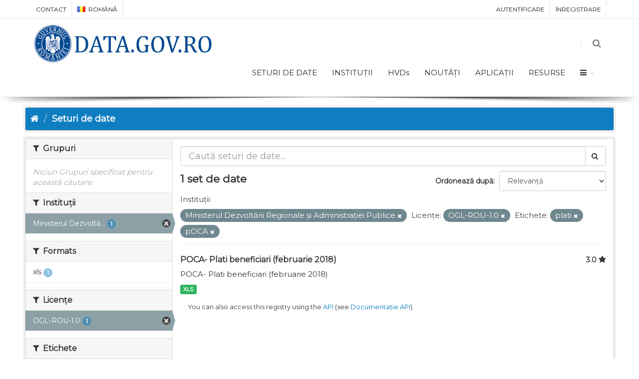

--- FILE ---
content_type: text/html; charset=utf-8
request_url: https://data.gov.ro/ro/dataset?tags=plati&tags=pOCA&organization=mdrap&license_id=uk-ogl
body_size: 6571
content:
<!DOCTYPE html>
<!--[if IE 9]> <html lang="ro" class="ie9"> <![endif]-->
<!--[if gt IE 8]><!--> <html lang="ro"> <!--<![endif]-->
  <head>
    <link rel="stylesheet" type="text/css" href="/fanstatic/vendor/:version:2019-07-03T17:11:48/select2/select2.css" />
<link rel="stylesheet" type="text/css" href="/fanstatic/css/:version:2019-07-03T17:11:48/main.min.css" />
<link rel="stylesheet" type="text/css" href="/fanstatic/vendor/:version:2019-07-03T17:11:48/font-awesome/css/font-awesome.min.css" />
<link rel="stylesheet" type="text/css" href="/fanstatic/ckanext-geoview/:version:2020-12-02T00:30:34/css/geo-resource-styles.css" />
<link rel="stylesheet" type="text/css" href="/fanstatic/pages/:version:2020-12-02T00:33:27/:bundle:css/bootstrap.css;css/medium-editor.css" />
<link rel="stylesheet" type="text/css" href="/fanstatic/rating_css/:version:2020-12-02T00:33:21/rating.css" />

    <meta charset="utf-8" />
      <meta name="generator" content="ckan 2.8.3" />
      <meta name="viewport" content="width=device-width, initial-scale=1.0">
    <title>Seturi de date - data.gov.ro</title>

    
    
    
    
    <link rel="shortcut icon" href="/base/images/ckan.ico" />
    
    
        <script type="text/javascript">
  (function(i,s,o,g,r,a,m){i['GoogleAnalyticsObject']=r;i[r]=i[r]||function(){
  (i[r].q=i[r].q||[]).push(arguments)},i[r].l=1*new Date();a=s.createElement(o),
  m=s.getElementsByTagName(o)[0];a.async=1;a.src=g;m.parentNode.insertBefore(a,m)
  })(window,document,'script','//www.google-analytics.com/analytics.js','ga');

  ga('create', 'UA-45331345-1', 'auto', {});
     
  ga('set', 'anonymizeIp', true);
  ga('send', 'pageview');
</script>
    


    <!--[if IE]>
    <script src="/classList.min.js"></script>
    <![endif]-->

    
    
    
    

    
        <link rel="alternate" type="text/n3" href="https://data.gov.ro/ro/catalog.n3"/>
        <link rel="alternate" type="text/ttl" href="https://data.gov.ro/ro/catalog.ttl"/>
        <link rel="alternate" type="application/rdf+xml" href="https://data.gov.ro/ro/catalog.xml"/>
        <link rel="alternate" type="application/ld+json" href="https://data.gov.ro/ro/catalog.jsonld"/>
    

    
    
      
    
    <link href="https://fonts.googleapis.com/css?family=Montserrat|Nunito|Titillium+Web&display=swap" rel="stylesheet">
    <!-- <link href="//netdna.bootstrapcdn.com/font-awesome/3.2.1/css/font-awesome.css" rel="stylesheet"> -->
    <link href="/assets/css/datagovro.css" rel="stylesheet" type="text/css" />
    <link href="/assets/css/mycss.css" rel="stylesheet" type="text/css" />
    <link href="/assets/css/header-1.css" rel="stylesheet" type="text/css" />

    
    


    
      
      
    <style>
        [role=main] { min-height: 0px;}

      </style>
    
  </head>

  
  <body data-site-root="https://data.gov.ro/" data-locale-root="https://data.gov.ro/ro/" >

    
    <div class="hide"><a href="#content">Mergi la conținut</a></div>
  

  
     
    
    <div id="topBar">
        <div class="container">
             
            

            <ul class="top-links list-inline pull-right">
                
                <li><a href="/ro/user/login">Autentificare</a></li>
                
                <li><a class="sub" href="/ro/user/register">Înregistrare</a></li>
                 
            </ul>
            <ul class="top-links list-inline">
                <li class="hidden-xs"><a href="/contact">CONTACT</a></li>
                

<li>
    
    
    <a class="dropdown-toggle no-text-underline" data-toggle="dropdown" href="#"><img class="flag-lang" src="/assets/images/flags/ro.png" width="16" height="11" alt="lang" /> română</a>
    
    
    
    
    
    
    
    
    
    
    
    
    <ul class="dropdown-langs dropdown-menu">
        
        <li><a tabindex="-1" href="/ro/dataset?tags=plati&amp;tags=pOCA&amp;organization=mdrap&amp;license_id=uk-ogl"><img class="flag-lang" src="/assets/images/flags/ro.png" width="16" height="11" alt="lang" /> română</a></li>
        <li class="divider"></li>
        
        <li><a tabindex="-1" href="/en/dataset?tags=plati&amp;tags=pOCA&amp;organization=mdrap&amp;license_id=uk-ogl"><img class="flag-lang" src="/assets/images/flags/en.png" width="16" height="11" alt="lang" /> English</a></li>
        <li class="divider"></li>
        
        <li><a tabindex="-1" href="/it/dataset?tags=plati&amp;tags=pOCA&amp;organization=mdrap&amp;license_id=uk-ogl"><img class="flag-lang" src="/assets/images/flags/it.png" width="16" height="11" alt="lang" /> italiano</a></li>
        <li class="divider"></li>
        
        <li><a tabindex="-1" href="/fr/dataset?tags=plati&amp;tags=pOCA&amp;organization=mdrap&amp;license_id=uk-ogl"><img class="flag-lang" src="/assets/images/flags/fr.png" width="16" height="11" alt="lang" /> français</a></li>
        <li class="divider"></li>
        
        <li><a tabindex="-1" href="/es/dataset?tags=plati&amp;tags=pOCA&amp;organization=mdrap&amp;license_id=uk-ogl"><img class="flag-lang" src="/assets/images/flags/es.png" width="16" height="11" alt="lang" /> español</a></li>
        <li class="divider"></li>
        
        <li><a tabindex="-1" href="/de/dataset?tags=plati&amp;tags=pOCA&amp;organization=mdrap&amp;license_id=uk-ogl"><img class="flag-lang" src="/assets/images/flags/de.png" width="16" height="11" alt="lang" /> Deutsch</a></li>
        <li class="divider"></li>
        
    </ul>
</li>
            </ul>
             
            
        </div>
    </div>
    
    <div id="header" class="sticky shadow-after-3 clearfix">
          
        <!-- TOP NAV -->
        <header id="topNav">
            <div class="container">
                <!-- Mobile Menu Button -->
                <button class="btn btn-mobile" data-toggle="collapse" data-target=".nav-main-collapse">
                    <i class="fa fa-bars"></i>
                </button>

                <!-- BUTTONS -->
                <ul class="pull-right nav nav-pills nav-second-main">
                
                    <!-- SEARCH -->
                    
                    <li class="search">
                        <a href="javascript:;">
                            <i class="fa fa-search"></i>
                        </a>
                        <div class="search-box">
                            <form action="/ro/dataset" method="get">
                                <div class="input-group">
                                    <input id="field-sitewide-search" type="text" class="form-control" name="q" placeholder="Caută" />
                                    <span class="input-group-btn">
                                        <button class="btn btn-primary" type="submit">Caută</button>
                                    </span>
                                </div>
                            </form>
                        </div>
                    </li>
                    
                
                </ul>
                <!-- /BUTTONS -->
                <!-- Logo -->
                <a class="logo pull-left" href="/ro/">
                    <!-- <img src="/uploads/admin/data-gov-ro-logo.png" alt="" /> -->
                    <img src="/assets/images/gov/gov3.png" alt="" />
                </a>

                <div class="navbar-collapse pull-right nav-main-collapse collapse submenu-dark">
                    
                    <nav class="nav-main">
                        <ul id="topMain" class="nav nav-pills nav-main">
                            <!-- ('group_index', _('Groups')|upper), -->
                            <li><a href="/ro/dataset">SETURI DE DATE</a></li><li><a href="/ro/organization">INSTITUȚII</a></li><li><a href="/pages/hvds">HVDs</a></li>
                            <li><a href="//roblog">NOUTĂȚI</a></li>
                            <!-- <li><a href="//roblog">Noutăți</a></li> -->
                            <li><a href="//roshowcase">APLICAȚII</a></li>
                            <li><a href="/pages/resources">RESURSE</a></li>
                            <li class="dropdown">
                                <a class="dropdown-toggle fa fa-bars" href="#"></a>
                                <ul class="dropdown-menu">
                                    <li><a href="/pages/publish"><i class="fa fa-bullhorn"></i> GHID DE PUBLICARE</a></li>
                                    <li><a href="/pages/reutilizare"><i class="ico-category et-beaker"></i> REUTILIZARE</a></li>
                                    <li><a href="/pages/developers"><i class="ico-category et-heart"></i> DEZVOLTATORI</a></li>
                                    <li><a href="/pages/solicitare-date"><i class="fa fa-edit"></i> SOLICITĂRI DATE</a></li>
                                    <li><a href="/pages/licence"><i class="fa fa-trophy"></i> LICENȚĂ</a></li>
                                    <!-- <li><a href="/base/images/logoinst/OGL-ROU-1.0.pdf" target="_blank"><i class="fa fa-trophy"></i> LICENȚĂ</a></li> -->
                                    <li><a href="/stats"><i class="fa fa-bar-chart"></i> STATISTICI</a></li>
                                    <li><a href="/contact"><i class="ico-category et-map-pin"></i> CONTACT</a></li>
                                </ul>
                            </li>
                        </ul>
                    </nav>
                    
                </div>
            </div>
        </header>
    </div>

  
    <div role="main">
      <div id="content" class="container">
        
          
            <div class="flash-messages">
              
                
              
            </div>
          

          
            <div class="toolbar">
              
                
                  <ol class="breadcrumb">
                    
<li class="home"><a href="/ro/"><i class="fa fa-home"></i><span> Acasă</span></a></li>
                    
  <li class="active"><a href="/ro/dataset">Seturi de date</a></li>

                  </ol>
                
              
            </div>
          

          <div class="row wrapper">
            
            
            

            
              <aside class="secondary col-sm-3">
                
                
    
    
    
    
      <!-- <li>groups</li> -->
      

  
  
    
      
      
        <section class="module module-narrow module-shallow">
          
            <h2 class="module-heading">
              <i class="fa fa-filter"></i>
              
              Grupuri
            </h2>
          
          
            
            
              <p class="module-content empty">Niciun Grupuri specificat pentru această căutare</p>
            
            
          
        </section>
      
    
  

    
      <!-- <li>organization</li> -->
      

  
  
    
      
      
        <section class="module module-narrow module-shallow">
          
            <h2 class="module-heading">
              <i class="fa fa-filter"></i>
              
              Instituții
            </h2>
          
          
            
            
              <nav>
                <ul class="list-unstyled nav nav-simple nav-facet">
                  
                    
                    
                    
                    
                      <li class="nav-item active">
                        <a href="/ro/dataset?tags=plati&amp;tags=pOCA&amp;license_id=uk-ogl" title="Ministerul Dezvoltării Regionale și Administrației Publice">
                          <span class="item-label">Ministerul Dezvoltă...</span>
                          <span class="hidden separator"> - </span>
                          <span class="item-count badge">1</span>
                        </a>
                      </li>
                  
                </ul>
              </nav>

              <p class="module-footer">
                
                  
                
              </p>
            
            
          
        </section>
      
    
  

    
      <!-- <li>res_format</li> -->
      

  
  
    
      
      
        <section class="module module-narrow module-shallow">
          
            <h2 class="module-heading">
              <i class="fa fa-filter"></i>
              
              Formats
            </h2>
          
          
            
            
              <nav>
                <ul class="list-unstyled nav nav-simple nav-facet">
                  
                    
                    
                    
                    
                      <li class="nav-item">
                        <a href="/ro/dataset?organization=mdrap&amp;tags=plati&amp;tags=pOCA&amp;license_id=uk-ogl&amp;res_format=xls" title="">
                          <span class="item-label">xls</span>
                          <span class="hidden separator"> - </span>
                          <span class="item-count badge">1</span>
                        </a>
                      </li>
                  
                </ul>
              </nav>

              <p class="module-footer">
                
                  
                
              </p>
            
            
          
        </section>
      
    
  

    
      <!-- <li>license_id</li> -->
      

  
  
    
      
      
        <section class="module module-narrow module-shallow">
          
            <h2 class="module-heading">
              <i class="fa fa-filter"></i>
              
              Licențe
            </h2>
          
          
            
            
              <nav>
                <ul class="list-unstyled nav nav-simple nav-facet">
                  
                    
                    
                    
                    
                      <li class="nav-item active">
                        <a href="/ro/dataset?tags=plati&amp;tags=pOCA&amp;organization=mdrap" title="">
                          <span class="item-label">OGL-ROU-1.0</span>
                          <span class="hidden separator"> - </span>
                          <span class="item-count badge">1</span>
                        </a>
                      </li>
                  
                </ul>
              </nav>

              <p class="module-footer">
                
                  
                
              </p>
            
            
          
        </section>
      
    
  

    
      <!-- <li>tags</li> -->
      

  
  
    
      
      
        <section class="module module-narrow module-shallow">
          
            <h2 class="module-heading">
              <i class="fa fa-filter"></i>
              
              Etichete
            </h2>
          
          
            
            
              <nav>
                <ul class="list-unstyled nav nav-simple nav-facet">
                  
                    
                    
                    
                    
                      <li class="nav-item">
                        <a href="/ro/dataset?organization=mdrap&amp;tags=plati&amp;tags=2018&amp;tags=pOCA&amp;license_id=uk-ogl" title="">
                          <span class="item-label">2018</span>
                          <span class="hidden separator"> - </span>
                          <span class="item-count badge">1</span>
                        </a>
                      </li>
                  
                    
                    
                    
                    
                      <li class="nav-item">
                        <a href="/ro/dataset?organization=mdrap&amp;tags=plati&amp;tags=beneficiari&amp;tags=pOCA&amp;license_id=uk-ogl" title="">
                          <span class="item-label">beneficiari</span>
                          <span class="hidden separator"> - </span>
                          <span class="item-count badge">1</span>
                        </a>
                      </li>
                  
                    
                    
                    
                    
                      <li class="nav-item">
                        <a href="/ro/dataset?tags=lista&amp;organization=mdrap&amp;tags=plati&amp;tags=pOCA&amp;license_id=uk-ogl" title="">
                          <span class="item-label">lista</span>
                          <span class="hidden separator"> - </span>
                          <span class="item-count badge">1</span>
                        </a>
                      </li>
                  
                    
                    
                    
                    
                      <li class="nav-item active">
                        <a href="/ro/dataset?tags=pOCA&amp;organization=mdrap&amp;license_id=uk-ogl" title="">
                          <span class="item-label">plati</span>
                          <span class="hidden separator"> - </span>
                          <span class="item-count badge">1</span>
                        </a>
                      </li>
                  
                    
                    
                    
                    
                      <li class="nav-item active">
                        <a href="/ro/dataset?tags=plati&amp;organization=mdrap&amp;license_id=uk-ogl" title="">
                          <span class="item-label">pOCA</span>
                          <span class="hidden separator"> - </span>
                          <span class="item-count badge">1</span>
                        </a>
                      </li>
                  
                    
                    
                    
                    
                      <li class="nav-item">
                        <a href="/ro/dataset?organization=mdrap&amp;tags=plati&amp;tags=situatie&amp;tags=pOCA&amp;license_id=uk-ogl" title="">
                          <span class="item-label">situatie</span>
                          <span class="hidden separator"> - </span>
                          <span class="item-count badge">1</span>
                        </a>
                      </li>
                  
                </ul>
              </nav>

              <p class="module-footer">
                
                  
                
              </p>
            
            
          
        </section>
      
    
  

    

  <a class="close no-text hide-filters"><i class="fa fa-times-circle"></i><span class="text">close</span></a>


              </aside>
            

            
              <div class="primary col-sm-9 col-xs-12">
                
                

      
        
      
      
    
    
    







<form id="dataset-search-form"
    class="search-form" method="get"
    data-module="select-switch">

    
    <div class="input-group search-input-group">
        <input aria-label="Caută seturi de date" id="field-giant-search"
            type="text" class="form-control input-lg" name="q" value="" autocomplete="off"
            placeholder="Caută seturi de date...">
        
        <span class="input-group-btn">
            <button class="btn btn-default btn-lg" type="submit" value="search">
                <i class="fa fa-search"></i>
            </button>
        </span>
        
    </div>
    

    
    <span>
  
  

  
  
  
  <input type="hidden" name="tags" value="plati" />
  
  
  
  
  
  <input type="hidden" name="tags" value="pOCA" />
  
  
  
  
  
  <input type="hidden" name="organization" value="mdrap" />
  
  
  
  
  
  <input type="hidden" name="license_id" value="uk-ogl" />
  
  
  
  </span>
    

    
    
    <div class="form-select form-group control-order-by">
        <label for="field-order-by">Ordonează după</label>
        <select id="field-order-by" name="sort" class="form-control">
            
            
            <option value="score desc, metadata_modified desc"  selected="selected" >Relevanță
            </option>
            
            
            
            <option value="title_string asc" >Denumire Crescător
            </option>
            
            
            
            <option value="title_string desc" >Denumire Descrescător
            </option>
            
            
            
            <option value="rating asc" >Rating Ascending
            </option>
            
            
            
            <option value="rating desc" >Rating Descending
            </option>
            
            
            
            <option value="metadata_modified desc" >Ultima modificare
            </option>
            
            
            
            <option value="views_recent desc" >Popular
            </option>
            
            
        </select>
        
        <button class="btn btn-default js-hide" type="submit">Go</button>
        
    </div>
    
    

    
    
    <h2>

  
  
  
  

1 set de date</h2>
    
    

    
    
    <p class="filter-list">
        
        
        <span class="facet">Instituții:</span>
        
        <span class="filtered pill">Ministerul Dezvoltării Regionale și Administrației Publice
            <a href="dataset?tags=plati&amp;tags=pOCA&amp;license_id=uk-ogl" class="remove" title="Șterge"><i
                    class="fa fa-times"></i></a>
        </span>
        
        
        
        <span class="facet">Licențe:</span>
        
        <span class="filtered pill">OGL-ROU-1.0
            <a href="dataset?tags=plati&amp;tags=pOCA&amp;organization=mdrap" class="remove" title="Șterge"><i
                    class="fa fa-times"></i></a>
        </span>
        
        
        
        <span class="facet">Etichete:</span>
        
        <span class="filtered pill">plati
            <a href="dataset?tags=pOCA&amp;organization=mdrap&amp;license_id=uk-ogl" class="remove" title="Șterge"><i
                    class="fa fa-times"></i></a>
        </span>
        
        <span class="filtered pill">pOCA
            <a href="dataset?tags=plati&amp;organization=mdrap&amp;license_id=uk-ogl" class="remove" title="Șterge"><i
                    class="fa fa-times"></i></a>
        </span>
        
        
    </p>
    <a class="show-filters btn btn-default">Filtrează Rezultatele</a>
    
    

</form>





      
        

  
    <ul class="dataset-list list-unstyled">
    	
	      
	        








  <li class="dataset-item">
    
      <div class="dataset-content">
        
          <h3 class="dataset-heading">
            
              
            
            
    <a href="/ro/dataset/poca-plati-beneficiari-februarie-2018">POCA- Plati beneficiari (februarie 2018)</a>
    
    
        <div class="dataset-rating">
          <span>3.0</span>
          <i class="user-rating-star fa fa-star"></i>
        </div>
    

            
              
              
            
          </h3>
        
        
          
        
        
          
            <div>POCA- Plati beneficiari (februarie 2018)</div>
          
        
      </div>
      
        
          
            <ul class="dataset-resources list-unstyled">
              
                
                <li>
                  <a href="/ro/dataset/poca-plati-beneficiari-februarie-2018" class="label label-default" data-format="xls">XLS</a>
                </li>
                
              
            </ul>
          
        
      
    
  </li>

	      
	    
    </ul>
  

      

    
      
    

  
  <section class="module">
    <div class="module-content">
      
      <small>
        
        
        
           You can also access this registry using the <a href="/ro/api/3">API</a> (see <a href="http://docs.ckan.org/en/2.8/api/">Documentație API</a>). 
      </small>
      
    </div>
  </section>
  

              </div>
            
          </div>
        
      </div>
    </div>
  
    <footer class="site-footer">
  <div class="container">
    
    <div class="row">
      <div class="col-md-8 footer-links">
        
          <ul class="list-unstyled">
            
              <li><a href="/ro/about">Despre data.gov.ro</a></li>
            
          </ul>
          <ul class="list-unstyled">
            
    <li><a href="/termeni.html">Termeni și Condiții</a></li>
    <li><a href="/cookie.html">Politică Cookies</a></li>
    <li><a href="http://docs.ckan.org/en/2.8/api/">API CKAN</a></li>
    <li><a href="http://www.okfn.org/">Fundația pentru Cunoaștere Deschisă </a></li>
    <li><a href="https://github.com/govro/">Sursele Libere pe Github</a></li>
    <li><a href="/stats">Statistici</a></li>
    <li><a href="/datarequest">Solicitări Seturi de Date</a></li>
    <li><a href="/ro/datagovro_theme/ga">Statistici ale traficului</a></li>
    <li><a href="https://data.gov.ro/feeds/dataset.atom" target="_blank">Feeds</a></li>

          </ul>
        
      </div>
      <div class="col-md-4 attribution">
        
          <p><strong>Powered by</strong> <a class="hide-text ckan-footer-logo" href="http://ckan.org">CKAN</a></p>
        
        
          
<form class="form-inline form-select lang-select" action="/ro/util/redirect" data-module="select-switch" method="POST">
  <label for="field-lang-select">Limbă</label>
  <select id="field-lang-select" name="url" data-module="autocomplete" data-module-dropdown-class="lang-dropdown" data-module-container-class="lang-container">
    
      <option value="/ro/dataset?tags=plati&amp;tags=pOCA&amp;organization=mdrap&amp;license_id=uk-ogl" selected="selected">
        română
      </option>
    
      <option value="/en/dataset?tags=plati&amp;tags=pOCA&amp;organization=mdrap&amp;license_id=uk-ogl" >
        English
      </option>
    
      <option value="/it/dataset?tags=plati&amp;tags=pOCA&amp;organization=mdrap&amp;license_id=uk-ogl" >
        italiano
      </option>
    
      <option value="/fr/dataset?tags=plati&amp;tags=pOCA&amp;organization=mdrap&amp;license_id=uk-ogl" >
        français
      </option>
    
      <option value="/es/dataset?tags=plati&amp;tags=pOCA&amp;organization=mdrap&amp;license_id=uk-ogl" >
        español
      </option>
    
      <option value="/de/dataset?tags=plati&amp;tags=pOCA&amp;organization=mdrap&amp;license_id=uk-ogl" >
        Deutsch
      </option>
    
  </select>
  <button class="btn btn-default js-hide" type="submit">Go</button>
</form>
        
      </div>
    </div>
    
  </div>

  
    
  
</footer>
  
    
    
    
      
    
  

    
    
    
        
        
        <div class="js-hide" data-module="google-analytics"
             data-module-googleanalytics_resource_prefix="">
        </div>
    

<script type="text/javascript">var plugin_path = '/assets/plugins/';</script>
<script type="text/javascript" src="/assets/plugins/jquery/jquery-2.2.3.min.js"></script>
<script type="text/javascript" src="/assets/js/scripts.js"></script>


      
  <script>document.getElementsByTagName('html')[0].className += ' js';</script>
<script type="text/javascript" src="/fanstatic/vendor/:version:2019-07-03T17:11:48/jquery.min.js"></script>
<script type="text/javascript" src="/fanstatic/vendor/:version:2019-07-03T17:11:48/:bundle:bootstrap/js/bootstrap.min.js;jed.min.js;moment-with-locales.js;select2/select2.min.js"></script>
<script type="text/javascript" src="/fanstatic/base/:version:2019-07-03T17:11:48/:bundle:plugins/jquery.inherit.min.js;plugins/jquery.proxy-all.min.js;plugins/jquery.url-helpers.min.js;plugins/jquery.date-helpers.min.js;plugins/jquery.slug.min.js;plugins/jquery.slug-preview.min.js;plugins/jquery.truncator.min.js;plugins/jquery.masonry.min.js;plugins/jquery.form-warning.min.js;plugins/jquery.images-loaded.min.js;sandbox.min.js;module.min.js;pubsub.min.js;client.min.js;notify.min.js;i18n.min.js;main.min.js;modules/select-switch.min.js;modules/slug-preview.min.js;modules/basic-form.min.js;modules/confirm-action.min.js;modules/api-info.min.js;modules/autocomplete.min.js;modules/custom-fields.min.js;modules/data-viewer.min.js;modules/table-selectable-rows.min.js;modules/resource-form.min.js;modules/resource-upload-field.min.js;modules/resource-reorder.min.js;modules/resource-view-reorder.min.js;modules/follow.min.js;modules/activity-stream.min.js;modules/dashboard.min.js;modules/resource-view-embed.min.js;view-filters.min.js;modules/resource-view-filters-form.min.js;modules/resource-view-filters.min.js;modules/table-toggle-more.min.js;modules/dataset-visibility.min.js;modules/media-grid.min.js;modules/image-upload.min.js;modules/followers-counter.min.js"></script>
<script type="text/javascript" src="/fanstatic/base/:version:2019-07-03T17:11:48/tracking.min.js"></script>
<script type="text/javascript" src="/fanstatic/ckanext-googleanalytics/:version:2020-12-02T00:34:11/googleanalytics_event_tracking.js"></script>
<script type="text/javascript" src="/fanstatic/pages/:version:2020-12-02T00:33:27/:bundle:js/pages-editor.js;js/medium-editor.min.js"></script></body>
</html>